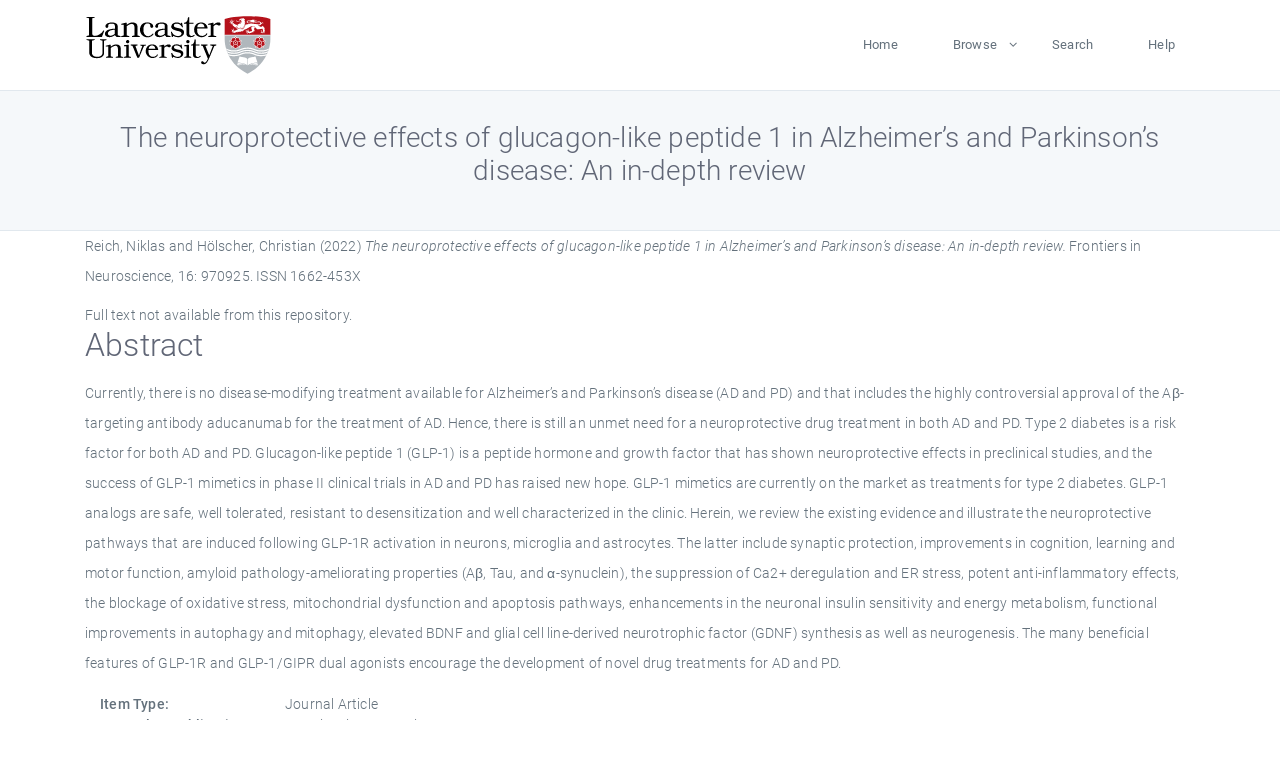

--- FILE ---
content_type: text/html; charset=utf-8
request_url: https://eprints.lancs.ac.uk/id/eprint/176088/
body_size: 5405
content:
<!DOCTYPE html>
<html xmlns="http://www.w3.org/1999/xhtml" lang="en">
  <head>
    <meta charset="utf-8" />
    <title> The neuroprotective effects of glucagon-like peptide 1 in Alzheimer’s and Parkinson’s disease: An in-depth review  - Lancaster EPrints</title>
    
    
    
    <!-- Google Tag Manager -->
<!--
    <script>(function(w,d,s,l,i){w[l]=w[l]||[];w[l].push({'gtm.start':
    new Date().getTime(),event:'gtm.js'});var f=d.getElementsByTagName(s)[0],
    j=d.createElement(s),dl=l!='dataLayer'?'&amp;l='+l:'';j.async=true;j.src=
    'https://www.googletagmanager.com/gtm.js?id='+i+dl;f.parentNode.insertBefore(j,f);
    })(window,document,'script','dataLayer','GTM-MDLDXCK7');</script>
-->
    <!-- End Google Tag Manager -->
  
    <meta charset="utf-8" />
    <meta name="viewport" content="width=device-width, initial-scale=1, shrink-to-fit=no" />
    <meta name="description" content="" />
    <meta name="author" content="" />
    <link rel="icon" href="/img/basic/favicon.ico" type="image/x-icon" />
    <style>
      .loader {
          position: fixed;
          left: 0;
          top: 0;
          width: 100%;
          height: 100%;
          background-color: #F5F8FA;
          z-index: 9998;
          text-align: center;
      }

      .plane-container {
          position: absolute;
          top: 50%;
          left: 50%;
      }
    </style>
  
    <meta content="176088" name="eprints.eprintid" />
<meta content="15" name="eprints.rev_number" />
<meta name="eprints.eprint_status" content="archive" />
<meta content="13568" name="eprints.userid" />
<meta name="eprints.source" content="pure" />
<meta name="eprints.dir" content="disk0/00/17/60/88" />
<meta name="eprints.datestamp" content="2022-11-11 16:45:05" />
<meta content="2025-12-11 06:57:18" name="eprints.lastmod" />
<meta name="eprints.status_changed" content="2022-09-16 08:00:13" />
<meta name="eprints.type" content="article" />
<meta content="show" name="eprints.metadata_visibility" />
<meta name="eprints.creators_name" content="Reich, Niklas" />
<meta name="eprints.creators_name" content="Hölscher, Christian" />
<meta content="n.reich@lancaster.ac.uk" name="eprints.creators_id" />
<meta content="The neuroprotective effects of glucagon-like peptide 1 in Alzheimer’s and Parkinson’s disease: An in-depth review" name="eprints.title" />
<meta content="pub" name="eprints.ispublished" />
<meta name="eprints.subjects" content="neuroscienceglp-1alzheimer’s diseaseparkinson’s diseaseneuroinflammationamyloid betamitochondrial dysfunctionbrain glucose hypometabolisminsulin resistance" />
<meta content="ham_bmls" name="eprints.divisions" />
<meta name="eprints.abstract" content="Currently, there is no disease-modifying treatment available for Alzheimer’s and Parkinson’s disease (AD and PD) and that includes the highly controversial approval of the Aβ-targeting antibody aducanumab for the treatment of AD. Hence, there is still an unmet need for a neuroprotective drug treatment in both AD and PD. Type 2 diabetes is a risk factor for both AD and PD. Glucagon-like peptide 1 (GLP-1) is a peptide hormone and growth factor that has shown neuroprotective effects in preclinical studies, and the success of GLP-1 mimetics in phase II clinical trials in AD and PD has raised new hope. GLP-1 mimetics are currently on the market as treatments for type 2 diabetes. GLP-1 analogs are safe, well tolerated, resistant to desensitization and well characterized in the clinic. Herein, we review the existing evidence and illustrate the neuroprotective pathways that are induced following GLP-1R activation in neurons, microglia and astrocytes. The latter include synaptic protection, improvements in cognition, learning and motor function, amyloid pathology-ameliorating properties (Aβ, Tau, and α-synuclein), the suppression of Ca2+ deregulation and ER stress, potent anti-inflammatory effects, the blockage of oxidative stress, mitochondrial dysfunction and apoptosis pathways, enhancements in the neuronal insulin sensitivity and energy metabolism, functional improvements in autophagy and mitophagy, elevated BDNF and glial cell line-derived neurotrophic factor (GDNF) synthesis as well as neurogenesis. The many beneficial features of GLP-1R and GLP-1/GIPR dual agonists encourage the development of novel drug treatments for AD and PD." />
<meta name="eprints.date" content="2022-09-01" />
<meta content="published" name="eprints.date_type" />
<meta name="eprints.contact_email" content="n.reich@lancaster.ac.uk" />
<meta name="eprints.full_text_status" content="none" />
<meta content="Frontiers in Neuroscience" name="eprints.publication" />
<meta content="16" name="eprints.volume" />
<meta name="eprints.article_number" content="970925" />
<meta content="55" name="eprints.pages" />
<meta name="eprints.refereed" content="TRUE" />
<meta name="eprints.issn" content="1662-453X" />
<meta name="eprints.hoa_compliant" content="305" />
<meta content="2022-09-01" name="eprints.hoa_date_pub" />
<meta name="eprints.hoa_exclude" content="FALSE" />
<meta content="  Reich, Niklas and Hölscher, Christian  (2022) The neuroprotective effects of glucagon-like peptide 1 in Alzheimer’s and Parkinson’s disease: An in-depth review.  Frontiers in Neuroscience, 16: 970925.   ISSN 1662-453X     " name="eprints.citation" />
<link href="http://purl.org/DC/elements/1.0/" rel="schema.DC" />
<meta content="https://eprints.lancs.ac.uk/id/eprint/176088/" name="DC.relation" />
<meta name="DC.title" content="The neuroprotective effects of glucagon-like peptide 1 in Alzheimer’s and Parkinson’s disease: An in-depth review" />
<meta content="Reich, Niklas" name="DC.creator" />
<meta content="Hölscher, Christian" name="DC.creator" />
<meta name="DC.description" content="Currently, there is no disease-modifying treatment available for Alzheimer’s and Parkinson’s disease (AD and PD) and that includes the highly controversial approval of the Aβ-targeting antibody aducanumab for the treatment of AD. Hence, there is still an unmet need for a neuroprotective drug treatment in both AD and PD. Type 2 diabetes is a risk factor for both AD and PD. Glucagon-like peptide 1 (GLP-1) is a peptide hormone and growth factor that has shown neuroprotective effects in preclinical studies, and the success of GLP-1 mimetics in phase II clinical trials in AD and PD has raised new hope. GLP-1 mimetics are currently on the market as treatments for type 2 diabetes. GLP-1 analogs are safe, well tolerated, resistant to desensitization and well characterized in the clinic. Herein, we review the existing evidence and illustrate the neuroprotective pathways that are induced following GLP-1R activation in neurons, microglia and astrocytes. The latter include synaptic protection, improvements in cognition, learning and motor function, amyloid pathology-ameliorating properties (Aβ, Tau, and α-synuclein), the suppression of Ca2+ deregulation and ER stress, potent anti-inflammatory effects, the blockage of oxidative stress, mitochondrial dysfunction and apoptosis pathways, enhancements in the neuronal insulin sensitivity and energy metabolism, functional improvements in autophagy and mitophagy, elevated BDNF and glial cell line-derived neurotrophic factor (GDNF) synthesis as well as neurogenesis. The many beneficial features of GLP-1R and GLP-1/GIPR dual agonists encourage the development of novel drug treatments for AD and PD." />
<meta name="DC.date" content="2022-09-01" />
<meta name="DC.type" content="Journal Article" />
<meta name="DC.type" content="PeerReviewed" />
<meta content="  Reich, Niklas and Hölscher, Christian  (2022) The neuroprotective effects of glucagon-like peptide 1 in Alzheimer’s and Parkinson’s disease: An in-depth review.  Frontiers in Neuroscience, 16: 970925.   ISSN 1662-453X     " name="DC.identifier" />
<link href="https://eprints.lancs.ac.uk/id/eprint/176088/" rel="canonical" />
<link type="text/plain; charset=utf-8" href="https://eprints.lancs.ac.uk/cgi/export/eprint/176088/DC/lep-eprint-176088.txt" rel="alternate" title="Dublin Core" />
<link href="https://eprints.lancs.ac.uk/cgi/export/eprint/176088/DIDL/lep-eprint-176088.xml" type="text/xml; charset=utf-8" title="MPEG-21 DIDL" rel="alternate" />
<link title="BibTeX" rel="alternate" href="https://eprints.lancs.ac.uk/cgi/export/eprint/176088/BibTeX/lep-eprint-176088.bib" type="text/plain; charset=utf-8" />
<link href="https://eprints.lancs.ac.uk/cgi/export/eprint/176088/XML/lep-eprint-176088.xml" type="application/vnd.eprints.data+xml; charset=utf-8" title="EP3 XML" rel="alternate" />
<link href="https://eprints.lancs.ac.uk/cgi/export/eprint/176088/RIS/lep-eprint-176088.ris" type="text/plain" title="Reference Manager" rel="alternate" />
<link href="https://eprints.lancs.ac.uk/cgi/export/eprint/176088/RDFN3/lep-eprint-176088.n3" type="text/n3" title="RDF+N3" rel="alternate" />
<link title="Multiline CSV" rel="alternate" href="https://eprints.lancs.ac.uk/cgi/export/eprint/176088/CSV/lep-eprint-176088.csv" type="text/csv; charset=utf-8" />
<link href="https://eprints.lancs.ac.uk/cgi/export/eprint/176088/EndNote/lep-eprint-176088.enw" type="text/plain; charset=utf-8" title="EndNote" rel="alternate" />
<link type="text/plain; charset=utf-8" href="https://eprints.lancs.ac.uk/cgi/export/eprint/176088/Text/lep-eprint-176088.txt" rel="alternate" title="ASCII Citation" />
<link type="text/xml; charset=utf-8" href="https://eprints.lancs.ac.uk/cgi/export/eprint/176088/MODS/lep-eprint-176088.xml" rel="alternate" title="MODS" />
<link href="https://eprints.lancs.ac.uk/cgi/export/eprint/176088/Atom/lep-eprint-176088.xml" type="application/atom+xml;charset=utf-8" title="Atom" rel="alternate" />
<link title="RDF+XML" rel="alternate" href="https://eprints.lancs.ac.uk/cgi/export/eprint/176088/RDFXML/lep-eprint-176088.rdf" type="application/rdf+xml" />
<link type="text/html; charset=utf-8" href="https://eprints.lancs.ac.uk/cgi/export/eprint/176088/HTML/lep-eprint-176088.html" rel="alternate" title="HTML Citation" />
<link rel="alternate" title="RDF+N-Triples" type="text/plain" href="https://eprints.lancs.ac.uk/cgi/export/eprint/176088/RDFNT/lep-eprint-176088.nt" />
<link rel="alternate" title="METS" type="text/xml; charset=utf-8" href="https://eprints.lancs.ac.uk/cgi/export/eprint/176088/METS/lep-eprint-176088.xml" />
<link href="https://eprints.lancs.ac.uk/cgi/export/eprint/176088/JSON/lep-eprint-176088.js" type="application/json; charset=utf-8" title="JSON" rel="alternate" />
<link title="OpenURL ContextObject" rel="alternate" href="https://eprints.lancs.ac.uk/cgi/export/eprint/176088/ContextObject/lep-eprint-176088.xml" type="text/xml; charset=utf-8" />
<link rel="alternate" title="Refer" type="text/plain" href="https://eprints.lancs.ac.uk/cgi/export/eprint/176088/Refer/lep-eprint-176088.refer" />
<link title="RIOXX2 XML" rel="alternate" href="https://eprints.lancs.ac.uk/cgi/export/eprint/176088/RIOXX2/lep-eprint-176088.xml" type="text/xml; charset=utf-8" />
<link rel="alternate" title="OpenURL ContextObject in Span" type="text/plain; charset=utf-8" href="https://eprints.lancs.ac.uk/cgi/export/eprint/176088/COinS/lep-eprint-176088.txt" />
<link rel="alternate" title="Simple Metadata" type="text/plain; charset=utf-8" href="https://eprints.lancs.ac.uk/cgi/export/eprint/176088/Simple/lep-eprint-176088.txt" />
<link href="https://eprints.lancs.ac.uk/" rel="Top" />
    <link href="https://eprints.lancs.ac.uk/sword-app/servicedocument" rel="Sword" />
    <link href="https://eprints.lancs.ac.uk/id/contents" rel="SwordDeposit" />
    <link href="https://eprints.lancs.ac.uk/cgi/search" type="text/html" rel="Search" />
    <link href="https://eprints.lancs.ac.uk/cgi/opensearchdescription" type="application/opensearchdescription+xml" title="Lancaster EPrints" rel="Search" />
    <script src="https://www.google.com/jsapi" type="text/javascript">
//padder
</script><script type="text/javascript">
// <![CDATA[
google.load("visualization", "1", {packages:["corechart", "geochart"]});
// ]]></script><script type="text/javascript">
// <![CDATA[
var eprints_http_root = "https://eprints.lancs.ac.uk";
var eprints_http_cgiroot = "https://eprints.lancs.ac.uk/cgi";
var eprints_oai_archive_id = "eprints.lancs.ac.uk";
var eprints_logged_in = false;
var eprints_logged_in_userid = 0;
var eprints_logged_in_username = "";
var eprints_logged_in_usertype = "";
// ]]></script>
    <style type="text/css">.ep_logged_in { display: none }</style>
    <link href="/style/auto-3.4.5.css" type="text/css" rel="stylesheet" />
    <script src="/javascript/auto-3.4.5.js" type="text/javascript">
//padder
</script>
    <link href="/style/app.css" type="text/css" rel="stylesheet" />
    <!--[if lte IE 6]>
        <link rel="stylesheet" type="text/css" href="/style/ie6.css" />
   <![endif]-->
    <meta name="Generator" content="EPrints 3.4.5" />
    <meta http-equiv="Content-Type" content="text/html; charset=UTF-8" />
    <meta http-equiv="Content-Language" content="en" />
    
    
    <script src="/js/app.js">// <!-- No script --></script>
  
  </head>
  <body>
    
      
    <!-- Google Tag Manager (noscript) -->
<!--
    <noscript><iframe src="https://www.googletagmanager.com/ns.html?id=GTM-MDLDXCK7"
	height="0" width="0" style="display:none;visibility:hidden"></iframe></noscript>
-->
    <!-- End Google Tag Manager (noscript) -->
  
      <!-- Pre loader -->
      <div id="loader" class="loader" role="region" aria-label="Page loading">
          <div class="plane-container">
              <div class="l-s-2 blink">LOADING</div>
          </div>
      </div>     
  
    <div id="app" class="paper-loading">

      

      
  <!--    <epc:pin ref="pagetop"/> -->
      
      <div class="invisible-links" role="navigation">
          <a href="#main_content">Skip to main content</a>
      </div>
  
      <nav class="mainnav navbar navbar-default justify-content-between">
          <div class="container relative">
              <a class="offcanvas dl-trigger paper-nav-toggle" data-toggle="offcanvas" aria-expanded="false" aria-label="Toggle navigation">
                  <i></i>
              </a>
              <a class="navbar-brand" href="https://www.lancaster.ac.uk">
                  <div class="logo"><div class="logo-wrapper">
                      <img class="d-inline-block align-top" style="height: 60px;" alt="Lancaster University homepage" src="https://www.lancaster.ac.uk/media/wdp/style-assets/images/logos/lu-logo.svg" />
                  </div></div>
              </a>
              <div class="paper_menu">
                  <div id="dl-menu" class="xv-menuwrapper responsive-menu">
                      <ul class="dl-menu align-items-center">
                          <li><a href="http://eprints.lancs.ac.uk">Home</a></li>
                          <li class="parent"><a href="#">Browse</a>
                              <ul class="lg-submenu">
                                  <li><a href="http://eprints.lancs.ac.uk/view/year/">By Year</a></li>
                                  <li><a href="http://eprints.lancs.ac.uk/view/subjects/">By Subject</a></li>
                                  <li><a href="http://eprints.lancs.ac.uk/view/divisions/">By Department</a></li>
                                  <!-- <li><a href="#project">By Project</a></li> -->
                              </ul>
                          </li>
                          <li><a href="https://eprints.lancs.ac.uk/cgi/search/advanced">Search</a></li>
                          <li><a href="http://eprints.lancs.ac.uk/help">Help</a></li>
                      </ul>
                  </div>
              </div>
          </div>
      </nav>
  

      <main class="page" id="main_content">
        <div class="search-section">
          <div class="container">
            <h1> The neuroprotective effects of glucagon-like peptide 1 in Alzheimer’s and Parkinson’s disease: An in-depth review </h1>
          </div>
        </div>
        <div class="container">
          <div class="ep_summary_content"><div class="ep_summary_content_top"></div><div class="ep_summary_content_left"></div><div class="ep_summary_content_right"></div><div class="ep_summary_content_main">

  <p style="margin-bottom: 1em">
    


    <span class="person_name">Reich, Niklas</span> and <span class="person_name">Hölscher, Christian</span>
  

(2022)

<em>The neuroprotective effects of glucagon-like peptide 1 in Alzheimer’s and Parkinson’s disease: An in-depth review.</em>


    Frontiers in Neuroscience, 16: 970925.
    
     ISSN 1662-453X
  


  



  </p>

  

  

    
      Full text not available from this repository.
      
    
  
    

  

  

  
    <h2 id="label-abstract">Abstract</h2>
    <p style="text-align: left; margin: 1em auto 0em auto" aria-labelledby="label-abstract"><p class="ep_field_para">Currently, there is no disease-modifying treatment available for Alzheimer’s and Parkinson’s disease (AD and PD) and that includes the highly controversial approval of the Aβ-targeting antibody aducanumab for the treatment of AD. Hence, there is still an unmet need for a neuroprotective drug treatment in both AD and PD. Type 2 diabetes is a risk factor for both AD and PD. Glucagon-like peptide 1 (GLP-1) is a peptide hormone and growth factor that has shown neuroprotective effects in preclinical studies, and the success of GLP-1 mimetics in phase II clinical trials in AD and PD has raised new hope. GLP-1 mimetics are currently on the market as treatments for type 2 diabetes. GLP-1 analogs are safe, well tolerated, resistant to desensitization and well characterized in the clinic. Herein, we review the existing evidence and illustrate the neuroprotective pathways that are induced following GLP-1R activation in neurons, microglia and astrocytes. The latter include synaptic protection, improvements in cognition, learning and motor function, amyloid pathology-ameliorating properties (Aβ, Tau, and α-synuclein), the suppression of Ca2+ deregulation and ER stress, potent anti-inflammatory effects, the blockage of oxidative stress, mitochondrial dysfunction and apoptosis pathways, enhancements in the neuronal insulin sensitivity and energy metabolism, functional improvements in autophagy and mitophagy, elevated BDNF and glial cell line-derived neurotrophic factor (GDNF) synthesis as well as neurogenesis. The many beneficial features of GLP-1R and GLP-1/GIPR dual agonists encourage the development of novel drug treatments for AD and PD.</p></p>
  

  <div class="container">
    <div class="row">
      <div class="col-2 field-label" id="label-type">Item Type:</div>
      <div class="col-10 field-value" aria-labelledby="label-type">
        Journal Article
        
        
        
      </div>
    </div>
    
    
      
        <div class="row">
          <div class="col-2 field-label" id="label-publication">Journal or Publication Title:</div>
          <div class="col-10 field-value" aria-labelledby="label-publication">Frontiers in Neuroscience</div>
        </div>
      
    
      
    
      
    
      
    
      
        <div class="row">
          <div class="col-2 field-label" id="label-subjects">Subjects:</div>
          <div class="col-10 field-value" aria-labelledby="label-subjects">?? neuroscienceglp-1alzheimer’s diseaseparkinson’s diseaseneuroinflammationamyloid betamitochondrial dysfunctionbrain glucose hypometabolisminsulin resistance ??</div>
        </div>
      
    
      
        <div class="row">
          <div class="col-2 field-label" id="label-divisions">Departments:</div>
          <div class="col-10 field-value" aria-labelledby="label-divisions"><a href="https://eprints.lancs.ac.uk/view/divisions/ham/">Faculty of Health and Medicine</a> &gt; <a href="https://eprints.lancs.ac.uk/view/divisions/ham=5Fbmls/">Biomedical &amp; Life Sciences</a></div>
        </div>
      
    
      
        <div class="row">
          <div class="col-2 field-label" id="label-eprintid">ID Code:</div>
          <div class="col-10 field-value" aria-labelledby="label-eprintid">176088</div>
        </div>
      
    
      
    
      
        <div class="row">
          <div class="col-2 field-label" id="label-userid">Deposited By:</div>
          <div class="col-10 field-value" aria-labelledby="label-userid">

<a href="https://eprints.lancs.ac.uk/cgi/users/home?screen=User::View&amp;userid=13568"><span class="ep_name_citation"><span class="person_name">ep_importer_pure</span></span></a>

</div>
        </div>
      
    
      
        <div class="row">
          <div class="col-2 field-label" id="label-datestamp">Deposited On:</div>
          <div class="col-10 field-value" aria-labelledby="label-datestamp">11 Nov 2022 16:45</div>
        </div>
      
    
      
        <div class="row">
          <div class="col-2 field-label" id="label-refereed">Refereed?:</div>
          <div class="col-10 field-value" aria-labelledby="label-refereed">Yes</div>
        </div>
      
    
      
        <div class="row">
          <div class="col-2 field-label" id="label-ispublished">Published?:</div>
          <div class="col-10 field-value" aria-labelledby="label-ispublished">Published</div>
        </div>
      
    
      
        <div class="row">
          <div class="col-2 field-label" id="label-lastmod">Last Modified:</div>
          <div class="col-10 field-value" aria-labelledby="label-lastmod">11 Dec 2025 06:57</div>
        </div>
      
    
    <div class="row">
      <div class="col-2 field-label" id="label-uri">URI:</div>
      <div class="col-10 field-value" aria-labelledby="label-uri"><a href="https://eprints.lancs.ac.uk/id/eprint/176088">https://eprints.lancs.ac.uk/id/eprint/176088</a></div>
    </div>
  </div>

  
  

<!--
  <epc:if test="!$flags{preview}">
    <epc:phrase ref="summary_page:actions"/>
    <div class="container ep_summary_page_actions">
    <epc:foreach expr="action_list('eprint_summary_page_actions',$item)" iterator="action">
      <div class="row">
        <div class="col-2"><epc:print expr="$action.action_icon()" /></div>
        <div class="col-10"><epc:print expr="$action.action_title()" /></div>
      </div>
    </epc:foreach>
    </div>
  </epc:if>
-->

</div><div class="ep_summary_content_bottom"></div><div class="ep_summary_content_after"></div></div>
        </div>
      </main>

      
      <footer>
          <div class="container">
              <div class="row" style="justify-content: space-between;">
                  <div class=" col-lg-4 col-xl-6 col-12 responsive-phone footer-library"><a href="https://www.lancaster.ac.uk/library" class="">
                      <div class="logo"><div class="logo-wrapper">
                          <img src="https://www.lancaster.ac.uk/media/wdp/style-assets/images/library/library-logo.svg" style="height: 60px" alt="Lancaster University Library homepage" />
                          <span class="circle"></span>
                      </div></div>
                  </a>
                  </div>
                  <div class="col-xl-3 responsive-phone">
                      <div class="h6">Links</div>
                      <ul class="footer-links">
                          <li><a href="https://www.eprints.org/uk/index.php/eprints-software/">EPrints</a></li>
                          <li><a href="http://eprints.lancs.ac.uk/help">FAQ</a></li>
                          <li><a href="https://www.lancaster.ac.uk/privacy/">Privacy Policy</a></li>
                      </ul>
                  </div>
                  <div class="col-6 col-md-12 col-12 col-xl-3 responsive-phone">
                      <div class="h6">Connect via Social Media</div>
                      <ul class="social">
                          <li class="facebook"><a href="https://en-gb.facebook.com/LancasterUniversityLibrary/" aria-label="Facebook"><span class="icon icon-facebook"></span></a>
                          </li>
                          <li class="twitter"><a href="https://twitter.com/LancasterUniLib" aria-label="Twitter"><span class="icon icon-twitter"></span></a>
                          </li>
                      </ul>
                      <div class="copyrights">
                          <p>© 2020 Lancaster University Library</p>
                      </div>
                  </div>
              </div>
          </div>
      </footer>
  

    </div>
  </body>
</html>